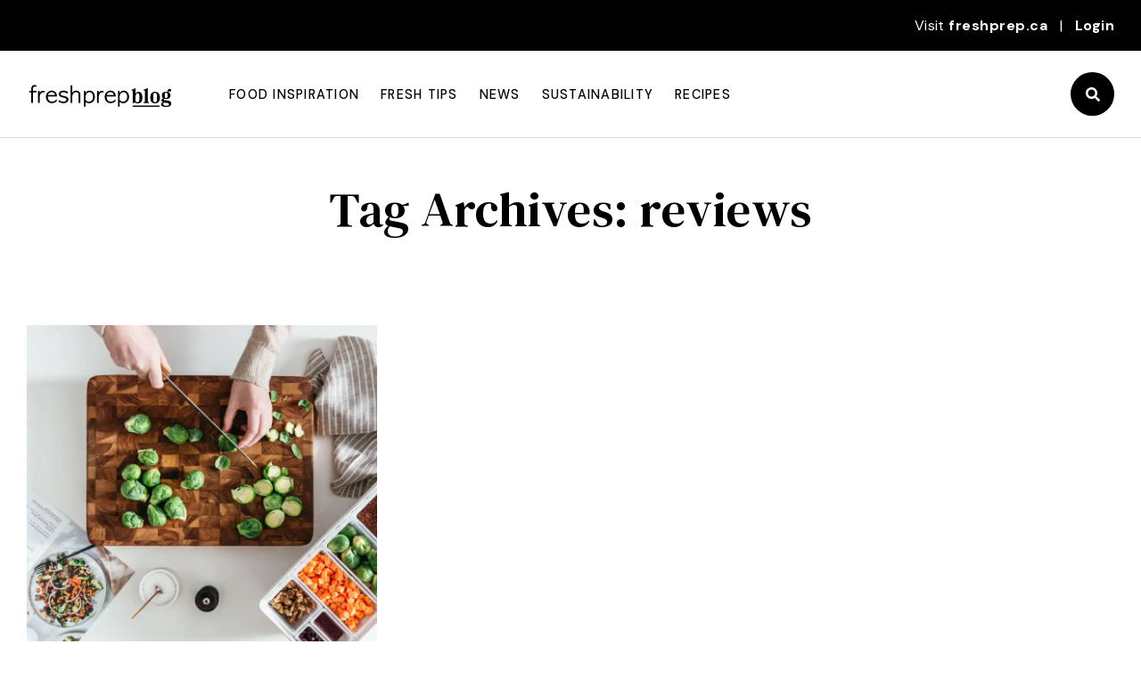

--- FILE ---
content_type: text/css; charset=utf-8
request_url: https://fonts.bunny.net/css?family=ibm-plex-sans:400,400i,700
body_size: 643
content:
/* greek */
@font-face {
  font-family: 'IBM Plex Sans';
  font-style: italic;
  font-weight: 400;
  src: url(https://fonts.bunny.net/ibm-plex-sans/files/ibm-plex-sans-greek-400-italic.woff2) format('woff2'), url(https://fonts.bunny.net/ibm-plex-sans/files/ibm-plex-sans-greek-400-italic.woff) format('woff'); 
  unicode-range: U+0370-0377,U+037A-037F,U+0384-038A,U+038C,U+038E-03A1,U+03A3-03FF;
}

/* latin */
@font-face {
  font-family: 'IBM Plex Sans';
  font-style: italic;
  font-weight: 400;
  src: url(https://fonts.bunny.net/ibm-plex-sans/files/ibm-plex-sans-latin-400-italic.woff2) format('woff2'), url(https://fonts.bunny.net/ibm-plex-sans/files/ibm-plex-sans-latin-400-italic.woff) format('woff'); 
  unicode-range: U+0000-00FF,U+0131,U+0152-0153,U+02BB-02BC,U+02C6,U+02DA,U+02DC,U+0304,U+0308,U+0329,U+2000-206F,U+20AC,U+2122,U+2191,U+2193,U+2212,U+2215,U+FEFF,U+FFFD;
}

/* cyrillic */
@font-face {
  font-family: 'IBM Plex Sans';
  font-style: italic;
  font-weight: 400;
  src: url(https://fonts.bunny.net/ibm-plex-sans/files/ibm-plex-sans-cyrillic-400-italic.woff2) format('woff2'), url(https://fonts.bunny.net/ibm-plex-sans/files/ibm-plex-sans-cyrillic-400-italic.woff) format('woff'); 
  unicode-range: U+0301,U+0400-045F,U+0490-0491,U+04B0-04B1,U+2116;
}

/* latin-ext */
@font-face {
  font-family: 'IBM Plex Sans';
  font-style: italic;
  font-weight: 400;
  src: url(https://fonts.bunny.net/ibm-plex-sans/files/ibm-plex-sans-latin-ext-400-italic.woff2) format('woff2'), url(https://fonts.bunny.net/ibm-plex-sans/files/ibm-plex-sans-latin-ext-400-italic.woff) format('woff'); 
  unicode-range: U+0100-02BA,U+02BD-02C5,U+02C7-02CC,U+02CE-02D7,U+02DD-02FF,U+0304,U+0308,U+0329,U+1D00-1DBF,U+1E00-1E9F,U+1EF2-1EFF,U+2020,U+20A0-20AB,U+20AD-20C0,U+2113,U+2C60-2C7F,U+A720-A7FF;
}

/* vietnamese */
@font-face {
  font-family: 'IBM Plex Sans';
  font-style: italic;
  font-weight: 400;
  src: url(https://fonts.bunny.net/ibm-plex-sans/files/ibm-plex-sans-vietnamese-400-italic.woff2) format('woff2'), url(https://fonts.bunny.net/ibm-plex-sans/files/ibm-plex-sans-vietnamese-400-italic.woff) format('woff'); 
  unicode-range: U+0102-0103,U+0110-0111,U+0128-0129,U+0168-0169,U+01A0-01A1,U+01AF-01B0,U+0300-0301,U+0303-0304,U+0308-0309,U+0323,U+0329,U+1EA0-1EF9,U+20AB;
}

/* cyrillic-ext */
@font-face {
  font-family: 'IBM Plex Sans';
  font-style: italic;
  font-weight: 400;
  src: url(https://fonts.bunny.net/ibm-plex-sans/files/ibm-plex-sans-cyrillic-ext-400-italic.woff2) format('woff2'), url(https://fonts.bunny.net/ibm-plex-sans/files/ibm-plex-sans-cyrillic-ext-400-italic.woff) format('woff'); 
  unicode-range: U+0460-052F,U+1C80-1C8A,U+20B4,U+2DE0-2DFF,U+A640-A69F,U+FE2E-FE2F;
}

/* greek */
@font-face {
  font-family: 'IBM Plex Sans';
  font-style: normal;
  font-weight: 400;
  src: url(https://fonts.bunny.net/ibm-plex-sans/files/ibm-plex-sans-greek-400-normal.woff2) format('woff2'), url(https://fonts.bunny.net/ibm-plex-sans/files/ibm-plex-sans-greek-400-normal.woff) format('woff'); 
  unicode-range: U+0370-0377,U+037A-037F,U+0384-038A,U+038C,U+038E-03A1,U+03A3-03FF;
}

/* latin */
@font-face {
  font-family: 'IBM Plex Sans';
  font-style: normal;
  font-weight: 400;
  src: url(https://fonts.bunny.net/ibm-plex-sans/files/ibm-plex-sans-latin-400-normal.woff2) format('woff2'), url(https://fonts.bunny.net/ibm-plex-sans/files/ibm-plex-sans-latin-400-normal.woff) format('woff'); 
  unicode-range: U+0000-00FF,U+0131,U+0152-0153,U+02BB-02BC,U+02C6,U+02DA,U+02DC,U+0304,U+0308,U+0329,U+2000-206F,U+20AC,U+2122,U+2191,U+2193,U+2212,U+2215,U+FEFF,U+FFFD;
}

/* cyrillic */
@font-face {
  font-family: 'IBM Plex Sans';
  font-style: normal;
  font-weight: 400;
  src: url(https://fonts.bunny.net/ibm-plex-sans/files/ibm-plex-sans-cyrillic-400-normal.woff2) format('woff2'), url(https://fonts.bunny.net/ibm-plex-sans/files/ibm-plex-sans-cyrillic-400-normal.woff) format('woff'); 
  unicode-range: U+0301,U+0400-045F,U+0490-0491,U+04B0-04B1,U+2116;
}

/* latin-ext */
@font-face {
  font-family: 'IBM Plex Sans';
  font-style: normal;
  font-weight: 400;
  src: url(https://fonts.bunny.net/ibm-plex-sans/files/ibm-plex-sans-latin-ext-400-normal.woff2) format('woff2'), url(https://fonts.bunny.net/ibm-plex-sans/files/ibm-plex-sans-latin-ext-400-normal.woff) format('woff'); 
  unicode-range: U+0100-02BA,U+02BD-02C5,U+02C7-02CC,U+02CE-02D7,U+02DD-02FF,U+0304,U+0308,U+0329,U+1D00-1DBF,U+1E00-1E9F,U+1EF2-1EFF,U+2020,U+20A0-20AB,U+20AD-20C0,U+2113,U+2C60-2C7F,U+A720-A7FF;
}

/* vietnamese */
@font-face {
  font-family: 'IBM Plex Sans';
  font-style: normal;
  font-weight: 400;
  src: url(https://fonts.bunny.net/ibm-plex-sans/files/ibm-plex-sans-vietnamese-400-normal.woff2) format('woff2'), url(https://fonts.bunny.net/ibm-plex-sans/files/ibm-plex-sans-vietnamese-400-normal.woff) format('woff'); 
  unicode-range: U+0102-0103,U+0110-0111,U+0128-0129,U+0168-0169,U+01A0-01A1,U+01AF-01B0,U+0300-0301,U+0303-0304,U+0308-0309,U+0323,U+0329,U+1EA0-1EF9,U+20AB;
}

/* cyrillic-ext */
@font-face {
  font-family: 'IBM Plex Sans';
  font-style: normal;
  font-weight: 400;
  src: url(https://fonts.bunny.net/ibm-plex-sans/files/ibm-plex-sans-cyrillic-ext-400-normal.woff2) format('woff2'), url(https://fonts.bunny.net/ibm-plex-sans/files/ibm-plex-sans-cyrillic-ext-400-normal.woff) format('woff'); 
  unicode-range: U+0460-052F,U+1C80-1C8A,U+20B4,U+2DE0-2DFF,U+A640-A69F,U+FE2E-FE2F;
}

/* greek */
@font-face {
  font-family: 'IBM Plex Sans';
  font-style: normal;
  font-weight: 700;
  src: url(https://fonts.bunny.net/ibm-plex-sans/files/ibm-plex-sans-greek-700-normal.woff2) format('woff2'), url(https://fonts.bunny.net/ibm-plex-sans/files/ibm-plex-sans-greek-700-normal.woff) format('woff'); 
  unicode-range: U+0370-0377,U+037A-037F,U+0384-038A,U+038C,U+038E-03A1,U+03A3-03FF;
}

/* latin */
@font-face {
  font-family: 'IBM Plex Sans';
  font-style: normal;
  font-weight: 700;
  src: url(https://fonts.bunny.net/ibm-plex-sans/files/ibm-plex-sans-latin-700-normal.woff2) format('woff2'), url(https://fonts.bunny.net/ibm-plex-sans/files/ibm-plex-sans-latin-700-normal.woff) format('woff'); 
  unicode-range: U+0000-00FF,U+0131,U+0152-0153,U+02BB-02BC,U+02C6,U+02DA,U+02DC,U+0304,U+0308,U+0329,U+2000-206F,U+20AC,U+2122,U+2191,U+2193,U+2212,U+2215,U+FEFF,U+FFFD;
}

/* cyrillic */
@font-face {
  font-family: 'IBM Plex Sans';
  font-style: normal;
  font-weight: 700;
  src: url(https://fonts.bunny.net/ibm-plex-sans/files/ibm-plex-sans-cyrillic-700-normal.woff2) format('woff2'), url(https://fonts.bunny.net/ibm-plex-sans/files/ibm-plex-sans-cyrillic-700-normal.woff) format('woff'); 
  unicode-range: U+0301,U+0400-045F,U+0490-0491,U+04B0-04B1,U+2116;
}

/* latin-ext */
@font-face {
  font-family: 'IBM Plex Sans';
  font-style: normal;
  font-weight: 700;
  src: url(https://fonts.bunny.net/ibm-plex-sans/files/ibm-plex-sans-latin-ext-700-normal.woff2) format('woff2'), url(https://fonts.bunny.net/ibm-plex-sans/files/ibm-plex-sans-latin-ext-700-normal.woff) format('woff'); 
  unicode-range: U+0100-02BA,U+02BD-02C5,U+02C7-02CC,U+02CE-02D7,U+02DD-02FF,U+0304,U+0308,U+0329,U+1D00-1DBF,U+1E00-1E9F,U+1EF2-1EFF,U+2020,U+20A0-20AB,U+20AD-20C0,U+2113,U+2C60-2C7F,U+A720-A7FF;
}

/* vietnamese */
@font-face {
  font-family: 'IBM Plex Sans';
  font-style: normal;
  font-weight: 700;
  src: url(https://fonts.bunny.net/ibm-plex-sans/files/ibm-plex-sans-vietnamese-700-normal.woff2) format('woff2'), url(https://fonts.bunny.net/ibm-plex-sans/files/ibm-plex-sans-vietnamese-700-normal.woff) format('woff'); 
  unicode-range: U+0102-0103,U+0110-0111,U+0128-0129,U+0168-0169,U+01A0-01A1,U+01AF-01B0,U+0300-0301,U+0303-0304,U+0308-0309,U+0323,U+0329,U+1EA0-1EF9,U+20AB;
}

/* cyrillic-ext */
@font-face {
  font-family: 'IBM Plex Sans';
  font-style: normal;
  font-weight: 700;
  src: url(https://fonts.bunny.net/ibm-plex-sans/files/ibm-plex-sans-cyrillic-ext-700-normal.woff2) format('woff2'), url(https://fonts.bunny.net/ibm-plex-sans/files/ibm-plex-sans-cyrillic-ext-700-normal.woff) format('woff'); 
  unicode-range: U+0460-052F,U+1C80-1C8A,U+20B4,U+2DE0-2DFF,U+A640-A69F,U+FE2E-FE2F;
}



--- FILE ---
content_type: text/javascript;charset=UTF-8
request_url: https://freshprep.activehosted.com/f/embed.php?id=8
body_size: 9904
content:
window.cfields = {"175":"newsletter_consent"};
window._show_thank_you = function(id, message, trackcmp_url, email) {
    var form = document.getElementById('_form_' + id + '_'), thank_you = form.querySelector('._form-thank-you');
    form.querySelector('._form-content').style.display = 'none';
    thank_you.innerHTML = message;
    thank_you.style.display = 'block';
    const vgoAlias = typeof visitorGlobalObjectAlias === 'undefined' ? 'vgo' : visitorGlobalObjectAlias;
    var visitorObject = window[vgoAlias];
    if (email && typeof visitorObject !== 'undefined') {
        visitorObject('setEmail', email);
        visitorObject('update');
    } else if (typeof(trackcmp_url) != 'undefined' && trackcmp_url) {
        // Site tracking URL to use after inline form submission.
        _load_script(trackcmp_url);
    }
    if (typeof window._form_callback !== 'undefined') window._form_callback(id);
    thank_you.setAttribute('tabindex', '-1');
    thank_you.focus();
};
window._show_unsubscribe = function(id, message, trackcmp_url, email) {
    var form = document.getElementById('_form_' + id + '_'), unsub = form.querySelector('._form-thank-you');
    var branding = form.querySelector('._form-branding');
    if (branding) {
        branding.style.display = 'none';
    }
    form.querySelector('._form-content').style.display = 'none';
    unsub.style.display = 'block';
    form.insertAdjacentHTML('afterend', message)
    const vgoAlias = typeof visitorGlobalObjectAlias === 'undefined' ? 'vgo' : visitorGlobalObjectAlias;
    var visitorObject = window[vgoAlias];
    if (email && typeof visitorObject !== 'undefined') {
        visitorObject('setEmail', email);
        visitorObject('update');
    } else if (typeof(trackcmp_url) != 'undefined' && trackcmp_url) {
        // Site tracking URL to use after inline form submission.
        _load_script(trackcmp_url);
    }
    if (typeof window._form_callback !== 'undefined') window._form_callback(id);
};
window._show_error = function(id, message, html) {
    var form = document.getElementById('_form_' + id + '_'),
        err = document.createElement('div'),
        button = form.querySelector('button[type="submit"]'),
        old_error = form.querySelector('._form_error');
    if (old_error) old_error.parentNode.removeChild(old_error);
    err.innerHTML = message;
    err.className = '_error-inner _form_error _no_arrow';
    var wrapper = document.createElement('div');
    wrapper.className = '_form-inner _show_be_error';
    wrapper.appendChild(err);
    button.parentNode.insertBefore(wrapper, button);
    var submitButton = form.querySelector('[id^="_form"][id$="_submit"]');
    submitButton.disabled = false;
    submitButton.classList.remove('processing');
    if (html) {
        var div = document.createElement('div');
        div.className = '_error-html';
        div.innerHTML = html;
        err.appendChild(div);
    }
};
window._show_pc_confirmation = function(id, header, detail, show, email) {
    var form = document.getElementById('_form_' + id + '_'), pc_confirmation = form.querySelector('._form-pc-confirmation');
    if (pc_confirmation.style.display === 'none') {
        form.querySelector('._form-content').style.display = 'none';
        pc_confirmation.innerHTML = "<div class='_form-title'>" + header + "</div>" + "<p>" + detail + "</p>" +
        "<button class='_submit' id='hideButton'>Manage preferences</button>";
        pc_confirmation.style.display = 'block';
        var mp = document.querySelector('input[name="mp"]');
        mp.value = '0';
    } else {
        form.querySelector('._form-content').style.display = 'inline';
        pc_confirmation.style.display = 'none';
    }

    var hideButton = document.getElementById('hideButton');
    // Add event listener to the button
    hideButton.addEventListener('click', function() {
        var submitButton = document.querySelector('#_form_8_submit');
        submitButton.disabled = false;
        submitButton.classList.remove('processing');
        var mp = document.querySelector('input[name="mp"]');
        mp.value = '1';
        const cacheBuster = new URL(window.location.href);
        cacheBuster.searchParams.set('v', new Date().getTime());
        window.location.href = cacheBuster.toString();
    });

    const vgoAlias = typeof visitorGlobalObjectAlias === 'undefined' ? 'vgo' : visitorGlobalObjectAlias;
    var visitorObject = window[vgoAlias];
    if (email && typeof visitorObject !== 'undefined') {
        visitorObject('setEmail', email);
        visitorObject('update');
    } else if (typeof(trackcmp_url) != 'undefined' && trackcmp_url) {
        // Site tracking URL to use after inline form submission.
        _load_script(trackcmp_url);
    }
    if (typeof window._form_callback !== 'undefined') window._form_callback(id);
};
window._load_script = function(url, callback, isSubmit) {
    var head = document.querySelector('head'), script = document.createElement('script'), r = false;
    var submitButton = document.querySelector('#_form_8_submit');
    script.charset = 'utf-8';
    script.src = url;
    if (callback) {
        script.onload = script.onreadystatechange = function() {
            if (!r && (!this.readyState || this.readyState == 'complete')) {
                r = true;
                callback();
            }
        };
    }
    script.onerror = function() {
        if (isSubmit) {
            if (script.src.length > 10000) {
                _show_error("696C97A38993C", "Sorry, your submission failed. Please shorten your responses and try again.");
            } else {
                _show_error("696C97A38993C", "Sorry, your submission failed. Please try again.");
            }
            submitButton.disabled = false;
            submitButton.classList.remove('processing');
        }
    }

    head.appendChild(script);
};
(function() {
    var iti;
    if (window.location.search.search("excludeform") !== -1) return false;
    var getCookie = function(name) {
        var match = document.cookie.match(new RegExp('(^|; )' + name + '=([^;]+)'));
        return match ? match[2] : localStorage.getItem(name);
    }
    var setCookie = function(name, value) {
        var now = new Date();
        var time = now.getTime();
        var expireTime = time + 1000 * 60 * 60 * 24 * 365;
        now.setTime(expireTime);
        document.cookie = name + '=' + value + '; expires=' + now + ';path=/; Secure; SameSite=Lax;';
        localStorage.setItem(name, value);
    }
    var addEvent = function(element, event, func) {
        if (element.addEventListener) {
            element.addEventListener(event, func);
        } else {
            var oldFunc = element['on' + event];
            element['on' + event] = function() {
                oldFunc.apply(this, arguments);
                func.apply(this, arguments);
            };
        }
    }
    var _removed = false;
    var _form_output = '\<style\>@import url(https:\/\/fonts.bunny.net\/css?family=ibm-plex-sans:400,400i,700);\<\/style\>\<style\>\n#_form_696C97A38993C_{font-size:14px;line-height:1.6;font-family:arial, helvetica, sans-serif;margin:0}._form_hide{display:none;visibility:hidden}._form_show{display:block;visibility:visible}#_form_696C97A38993C_._form-top{top:0}#_form_696C97A38993C_._form-bottom{bottom:0}#_form_696C97A38993C_._form-left{left:0}#_form_696C97A38993C_._form-right{right:0}#_form_696C97A38993C_ input[type=\"text\"],#_form_696C97A38993C_ input[type=\"tel\"],#_form_696C97A38993C_ input[type=\"date\"],#_form_696C97A38993C_ textarea{padding:6px;height:auto;border:#979797 1px solid;border-radius:4px;color:#000 !important;font-size:14px;-webkit-box-sizing:border-box;-moz-box-sizing:border-box;box-sizing:border-box}#_form_696C97A38993C_ textarea{resize:none}#_form_696C97A38993C_ ._submit{-webkit-appearance:none;cursor:pointer;font-family:arial, sans-serif;font-size:14px;text-align:center;background:#333333 !important;border:0 !important;-moz-border-radius:4px !important;-webkit-border-radius:4px !important;border-radius:4px !important;color:#FFFFFF !important;padding:10px !important}#_form_696C97A38993C_ ._submit:disabled{cursor:not-allowed;opacity:0.4}#_form_696C97A38993C_ ._submit.processing{position:relative}#_form_696C97A38993C_ ._submit.processing::before{content:\"\";width:1em;height:1em;position:absolute;z-index:1;top:50%;left:50%;border:double 3px transparent;border-radius:50%;background-image:linear-gradient(#333333, #333333), conic-gradient(#333333, #FFFFFF);background-origin:border-box;background-clip:content-box, border-box;animation:1200ms ease 0s infinite normal none running _spin}#_form_696C97A38993C_ ._submit.processing::after{content:\"\";position:absolute;top:0;bottom:0;left:0;right:0}@keyframes _spin{0%{transform:translate(-50%, -50%) rotate(90deg)}100%{transform:translate(-50%, -50%) rotate(450deg)}}#_form_696C97A38993C_ ._close-icon{cursor:pointer;background-image:url(\"https:\/\/d226aj4ao1t61q.cloudfront.net\/esfkyjh1u_forms-close-dark.png\");background-repeat:no-repeat;background-size:14.2px 14.2px;position:absolute;display:block;top:11px;right:9px;overflow:hidden;width:16.2px;height:16.2px}#_form_696C97A38993C_ ._close-icon:before{position:relative}#_form_696C97A38993C_ ._form-body{margin-bottom:30px}#_form_696C97A38993C_ ._form-image-left{width:150px;float:left}#_form_696C97A38993C_ ._form-content-right{margin-left:164px}#_form_696C97A38993C_ ._form-branding{color:#fff;font-size:10px;clear:both;text-align:left;margin-top:30px;font-weight:100}#_form_696C97A38993C_ ._form-branding ._logo{display:block;width:130px;height:14px;margin-top:6px;background-image:url(\"https:\/\/d226aj4ao1t61q.cloudfront.net\/hh9ujqgv5_aclogo_li.png\");background-size:130px auto;background-repeat:no-repeat}#_form_696C97A38993C_ .form-sr-only{position:absolute;width:1px;height:1px;padding:0;margin:-1px;overflow:hidden;clip:rect(0, 0, 0, 0);border:0}#_form_696C97A38993C_ ._form-label,#_form_696C97A38993C_ ._form_element ._form-label{font-weight:bold;margin-bottom:5px;display:block}#_form_696C97A38993C_._dark ._form-branding{color:#333}#_form_696C97A38993C_._dark ._form-branding ._logo{background-image:url(\"https:\/\/d226aj4ao1t61q.cloudfront.net\/jftq2c8s_aclogo_dk.png\")}#_form_696C97A38993C_ ._form_element{position:relative;margin-bottom:10px;font-size:0;max-width:100%}#_form_696C97A38993C_ ._form_element *{font-size:14px}#_form_696C97A38993C_ ._form_element._clear{clear:both;width:100%;float:none}#_form_696C97A38993C_ ._form_element._clear:after{clear:left}#_form_696C97A38993C_ ._form_element input[type=\"text\"],#_form_696C97A38993C_ ._form_element input[type=\"date\"],#_form_696C97A38993C_ ._form_element select,#_form_696C97A38993C_ ._form_element textarea:not(.g-recaptcha-response){display:block;width:100%;-webkit-box-sizing:border-box;-moz-box-sizing:border-box;box-sizing:border-box;font-family:inherit}#_form_696C97A38993C_ ._field-wrapper{position:relative}#_form_696C97A38993C_ ._inline-style{float:left}#_form_696C97A38993C_ ._inline-style input[type=\"text\"]{width:150px}#_form_696C97A38993C_ ._inline-style:not(._clear){margin-right:20px}#_form_696C97A38993C_ ._form_element img._form-image{max-width:100%}#_form_696C97A38993C_ ._form_element ._form-fieldset{border:0;padding:0.01em 0 0 0;margin:0;min-width:0}#_form_696C97A38993C_ ._clear-element{clear:left}#_form_696C97A38993C_ ._full_width{width:100%}#_form_696C97A38993C_ ._form_full_field{display:block;width:100%;margin-bottom:10px}#_form_696C97A38993C_ input[type=\"text\"]._has_error,#_form_696C97A38993C_ textarea._has_error{border:#F37C7B 1px solid}#_form_696C97A38993C_ input[type=\"checkbox\"]._has_error{outline:#F37C7B 1px solid}#_form_696C97A38993C_ ._show_be_error{float:left}#_form_696C97A38993C_ ._error{display:block;position:absolute;font-size:14px;z-index:10000001}#_form_696C97A38993C_ ._error._above{padding-bottom:4px;bottom:39px;right:0}#_form_696C97A38993C_ ._error._below{padding-top:8px;top:100%;right:0}#_form_696C97A38993C_ ._error._above ._error-arrow{bottom:-4px;right:15px;border-left:8px solid transparent;border-right:8px solid transparent;border-top:8px solid #FFDDDD}#_form_696C97A38993C_ ._error._below ._error-arrow{top:0;right:15px;border-left:8px solid transparent;border-right:8px solid transparent;border-bottom:8px solid #FFDDDD}#_form_696C97A38993C_ ._error-inner{padding:12px 12px 12px 36px;background-color:#FFDDDD;background-image:url(\"data:image\/svg+xml,%3Csvg width=\'16\' height=\'16\' viewBox=\'0 0 16 16\' fill=\'none\' xmlns=\'http:\/\/www.w3.org\/2000\/svg\'%3E%3Cpath fill-rule=\'evenodd\' clip-rule=\'evenodd\' d=\'M16 8C16 12.4183 12.4183 16 8 16C3.58172 16 0 12.4183 0 8C0 3.58172 3.58172 0 8 0C12.4183 0 16 3.58172 16 8ZM9 3V9H7V3H9ZM9 13V11H7V13H9Z\' fill=\'%23CA0000\'\/%3E%3C\/svg%3E\");background-repeat:no-repeat;background-position:12px center;font-size:14px;font-family:arial, sans-serif;font-weight:600;line-height:16px;color:#000;text-align:center;text-decoration:none;-webkit-border-radius:4px;-moz-border-radius:4px;border-radius:4px;box-shadow:0 1px 4px rgba(31, 33, 41, 0.298295)}@media only screen and (max-width:319px){#_form_696C97A38993C_ ._error-inner{padding:7px 7px 7px 25px;font-size:12px;line-height:12px;background-position:4px center;max-width:100px;white-space:nowrap;overflow:hidden;text-overflow:ellipsis}}#_form_696C97A38993C_ ._error-inner._form_error{margin-bottom:5px;text-align:left}#_form_696C97A38993C_ ._button-wrapper ._error-inner._form_error{position:static}#_form_696C97A38993C_ ._error-inner._no_arrow{margin-bottom:10px}#_form_696C97A38993C_ ._error-arrow{position:absolute;width:0;height:0}#_form_696C97A38993C_ ._error-html{margin-bottom:10px}.pika-single{z-index:10000001 !important}#_form_696C97A38993C_ input[type=\"text\"].datetime_date{width:69%;display:inline}#_form_696C97A38993C_ select.datetime_time{width:29%;display:inline;height:32px}#_form_696C97A38993C_ input[type=\"date\"].datetime_date{width:69%;display:inline-flex}#_form_696C97A38993C_ input[type=\"time\"].datetime_time{width:29%;display:inline-flex}@media (min-width:320px) and (max-width:667px){::-webkit-scrollbar{display:none}#_form_696C97A38993C_{margin:0;width:100%;min-width:100%;max-width:100%;box-sizing:border-box}#_form_696C97A38993C_ *{-webkit-box-sizing:border-box;-moz-box-sizing:border-box;box-sizing:border-box;font-size:1em}#_form_696C97A38993C_ ._form-content{margin:0;width:100%}#_form_696C97A38993C_ ._form-inner{display:block;min-width:100%}#_form_696C97A38993C_ ._form-title,#_form_696C97A38993C_ ._inline-style{margin-top:0;margin-right:0;margin-left:0}#_form_696C97A38993C_ ._form-title{font-size:1.2em}#_form_696C97A38993C_ ._form_element{margin:0 0 20px;padding:0;width:100%}#_form_696C97A38993C_ ._form-element,#_form_696C97A38993C_ ._inline-style,#_form_696C97A38993C_ input[type=\"text\"],#_form_696C97A38993C_ label,#_form_696C97A38993C_ p,#_form_696C97A38993C_ textarea:not(.g-recaptcha-response){float:none;display:block;width:100%}#_form_696C97A38993C_ ._row._checkbox-radio label{display:inline}#_form_696C97A38993C_ ._row,#_form_696C97A38993C_ p,#_form_696C97A38993C_ label{margin-bottom:0.7em;width:100%}#_form_696C97A38993C_ ._row input[type=\"checkbox\"],#_form_696C97A38993C_ ._row input[type=\"radio\"]{margin:0 !important;vertical-align:middle !important}#_form_696C97A38993C_ ._row input[type=\"checkbox\"]+span label{display:inline}#_form_696C97A38993C_ ._row span label{margin:0 !important;width:initial !important;vertical-align:middle !important}#_form_696C97A38993C_ ._form-image{max-width:100%;height:auto !important}#_form_696C97A38993C_ input[type=\"text\"]{padding-left:10px;padding-right:10px;font-size:16px;line-height:1.3em;-webkit-appearance:none}#_form_696C97A38993C_ input[type=\"radio\"],#_form_696C97A38993C_ input[type=\"checkbox\"]{display:inline-block;width:1.3em;height:1.3em;font-size:1em;margin:0 0.3em 0 0;vertical-align:baseline}#_form_696C97A38993C_ button[type=\"submit\"]{padding:20px;font-size:1.5em}#_form_696C97A38993C_ ._inline-style{margin:20px 0 0 !important}#_form_696C97A38993C_ ._inline-style input[type=\"text\"]{width:100%}}#_form_696C97A38993C_ .sms_consent_checkbox{position:relative;width:100%;display:flex;align-items:flex-start;padding:20px 0}#_form_696C97A38993C_ .sms_consent_checkbox input[type=\"checkbox\"]{float:left;margin:5px 10px 10px 0}#_form_696C97A38993C_ .sms_consent_checkbox .sms_consent_message{display:inline;float:left;text-align:left;margin-bottom:10px;font-size:14px;color:#7D8799}#_form_696C97A38993C_ .sms_consent_checkbox .sms_consent_message.sms_consent_mini{width:90%}#_form_696C97A38993C_ .sms_consent_checkbox ._error._above{right:auto;bottom:0}#_form_696C97A38993C_ .sms_consent_checkbox ._error._above ._error-arrow{right:auto;left:5px}@media (min-width:320px) and (max-width:667px){#_form_696C97A38993C_ .sms_consent_checkbox ._error._above{top:-30px;left:0;bottom:auto}}#_form_696C97A38993C_ .field-required{color:#FF0000}#_form_696C97A38993C_{position:relative;text-align:left;margin:25px auto 0;padding-top:20px;padding-right:20px;padding-bottom:20px;padding-left:20px;-webkit-box-sizing:border-box;-moz-box-sizing:border-box;box-sizing:border-box;background:#FFFFFF !important;border:0;max-width:500px;-moz-border-radius:0px !important;-webkit-border-radius:0px !important;border-radius:0px !important;color:#000000}#_form_696C97A38993C_ ._show_be_error{min-width:100%}#_form_696C97A38993C_._inline-form,#_form_696C97A38993C_._inline-form ._form-content{font-family:IBM Plex Sans;font-size:14px;font-weight:400}#_form_696C97A38993C_._inline-form ._row span:not(.field-required),#_form_696C97A38993C_._inline-form ._row label{font-family:IBM Plex Sans;font-size:14px;font-weight:400;line-height:1.6em;color:black !important}#_form_696C97A38993C__inlineform input[type=\"text\"],#_form_696C97A38993C__inlineform input[type=\"date\"],#_form_696C97A38993C__inlineform input[type=\"tel\"],#_form_696C97A38993C__inlineform select,#_form_696C97A38993C__inlineform textarea:not(.g-recaptcha-response){font-family:IBM Plex Sans;font-size:14px;font-weight:400;font-color:#000000;line-height:1.6em}#_form_696C97A38993C_._inline-form ._html-code *:not(h1, h2, h3, h4, h5, h6),#_form_696C97A38993C_._inline-form .sms_consent_message,#_form_696C97A38993C_._inline-form ._form-thank-you{font-family:IBM Plex Sans;font-size:14px;font-weight:400;color:black !important}#_form_696C97A38993C_._inline-form ._form-label,#_form_696C97A38993C_._inline-form ._form-emailidentifier,#_form_696C97A38993C_._inline-form ._form-checkbox-option-label{font-family:IBM Plex Sans;font-size:14px;font-weight:700;line-height:1.6em;color:black !important}#_form_696C97A38993C_._inline-form ._submit{margin-top:12px;font-family:IBM Plex Sans;font-size:14px;font-weight:400}#_form_696C97A38993C_._inline-form ._html-code h1,#_form_696C97A38993C_._inline-form ._html-code h2,#_form_696C97A38993C_._inline-form ._html-code h3,#_form_696C97A38993C_._inline-form ._html-code h4,#_form_696C97A38993C_._inline-form ._html-code h5,#_form_696C97A38993C_._inline-form ._html-code h6,#_form_696C97A38993C_._inline-form ._form-title{font-family:IBM Plex Sans;font-size:22px;line-height:normal;font-weight:400;font-style:italic;color:black;margin-bottom:0;display:block}#_form_696C97A38993C_._inline-form ._form-branding{font-family:\"IBM Plex Sans\", Helvetica, sans-serif;font-size:13px;font-weight:100;font-style:normal;text-decoration:none}#_form_696C97A38993C_:before,#_form_696C97A38993C_:after{content:\" \";display:table}#_form_696C97A38993C_:after{clear:both}#_form_696C97A38993C_._inline-style{width:auto;display:inline-block}#_form_696C97A38993C_._inline-style input[type=\"text\"],#_form_696C97A38993C_._inline-style input[type=\"date\"]{padding:10px 12px}#_form_696C97A38993C_._inline-style button._inline-style{position:relative;top:27px}#_form_696C97A38993C_._inline-style p{margin:0}#_form_696C97A38993C_._inline-style ._button-wrapper{position:relative;margin:16px 12.5px 0 20px}#_form_696C97A38993C_._inline-style ._button-wrapper:not(._clear){margin:0}#_form_696C97A38993C_ ._form-thank-you{position:relative;left:0;right:0;text-align:center;font-size:18px}#_form_696C97A38993C_ ._form-pc-confirmation ._submit{margin-top:16px}@media (min-width:320px) and (max-width:667px){#_form_696C97A38993C_._inline-form._inline-style ._inline-style._button-wrapper{margin-top:20px !important;margin-left:0 !important}}#_form_696C97A38993C_ .iti{width:100%}#_form_696C97A38993C_ .iti.iti--allow-dropdown.iti--separate-dial-code{width:100%}#_form_696C97A38993C_ .iti input{width:100%;border:#979797 1px solid;border-radius:4px}#_form_696C97A38993C_ .iti--separate-dial-code .iti__selected-flag{background-color:#FFFFFF;border-radius:4px}#_form_696C97A38993C_ .iti--separate-dial-code .iti__selected-flag:hover{background-color:rgba(0, 0, 0, 0.05)}#_form_696C97A38993C_ .iti__country-list{border-radius:4px;margin-top:4px;min-width:460px}#_form_696C97A38993C_ .iti__country-list--dropup{margin-bottom:4px}#_form_696C97A38993C_ .phone-error-hidden{display:none}#_form_696C97A38993C_ .phone-error{color:#E40E49}#_form_696C97A38993C_ .phone-input-error{border:1px solid #E40E49 !important}#_form_696C97A38993C_._inline-form ._form-content ._form-list-subscriptions-field fieldset{margin:0;margin-bottom:1.1428571429em;border:none;padding:0}#_form_696C97A38993C_._inline-form ._form-content ._form-list-subscriptions-field fieldset:last-child{margin-bottom:0}#_form_696C97A38993C_._inline-form ._form-content ._form-list-subscriptions-field legend{margin-bottom:1.1428571429em}#_form_696C97A38993C_._inline-form ._form-content ._form-list-subscriptions-field label{display:flex;align-items:flex-start;justify-content:flex-start;margin-bottom:0.8571428571em}#_form_696C97A38993C_._inline-form ._form-content ._form-list-subscriptions-field label:last-child{margin-bottom:0}#_form_696C97A38993C_._inline-form ._form-content ._form-list-subscriptions-field input{margin:0;margin-right:8px}#_form_696C97A38993C_._inline-form ._form-content ._form-list-subscriptions-field ._form-checkbox-option-label{display:block;font-weight:400;margin-top:-4px}#_form_696C97A38993C_._inline-form ._form-content ._form-list-subscriptions-field ._form-checkbox-option-label-with-description{display:block;font-weight:700;margin-top:-4px}#_form_696C97A38993C_._inline-form ._form-content ._form-list-subscriptions-field ._form-checkbox-option-description{margin:0;font-size:0.8571428571em}#_form_696C97A38993C_._inline-form ._form-content ._form-list-subscriptions-field ._form-subscriptions-unsubscribe-all-description{line-height:normal;margin-top:-2px}\<\/style\>\n\<form method=\"POST\" action=\"https://freshprep.activehosted.com\/proc.php\" id=\"_form_696C97A38993C_\" class=\"_form _form_8 _inline-form  _dark\" novalidate data-styles-version=\"5\"\>\n    \<input type=\"hidden\" name=\"u\" value=\"696C97A38993C\" \/\>\n    \<input type=\"hidden\" name=\"f\" value=\"8\" \/\>\n    \<input type=\"hidden\" name=\"s\" \/\>\n    \<input type=\"hidden\" name=\"c\" value=\"0\" \/\>\n    \<input type=\"hidden\" name=\"m\" value=\"0\" \/\>\n    \<input type=\"hidden\" name=\"act\" value=\"sub\" \/\>\n    \<input type=\"hidden\" name=\"v\" value=\"2\" \/\>\n    \<input type=\"hidden\" name=\"or\" value=\"61802a22-3dc8-46e4-8e38-f42a84ccbea3\" \/\>\n    \<div class=\"_form-content\"\>\n                            \<div class=\"_form_element _x22174709 _full_width _clear\" \>\n                            \<div class=\"_html-code\"\>\<p\>Sign up to the Fresh Prep newsletter to receive delicious content, promotions and tips.\<\/p\>\<\/div\>\n                    \<\/div\>\n                            \<div class=\"_form_element _x69035063 _full_width \" \>\n                            \<label for=\"email\" class=\"_form-label\"\>\n                                    \<\/label\>\n                \<div class=\"_field-wrapper\"\>\n                    \<input type=\"text\" id=\"email\" name=\"email\" placeholder=\"Email \" required\/\>\n                \<\/div\>\n                    \<\/div\>\n                            \<div class=\"_form_element _x81219285 _full_width \" \>\n                            \<fieldset class=\"_form-fieldset\"\>\n                    \<div class=\"_row\"\>\n                        \<legend for=\"field[175][]\" class=\"_form-label\"\>\n                                                    \<\/legend\>\n                    \<\/div\>\n                    \<input data-autofill=\"false\" type=\"hidden\" id=\"field[175][]\" name=\"field[175][]\" value=\"~|\"\>\n                                                                                                                        \<div class=\"_row _checkbox-radio\"\>\n                                \<input id=\"field_175Yes, I’d like emails from Fresh Prep. You can opt out any time. See our Terms &amp; Conditions and Privacy Policy for more details.\" type=\"checkbox\" name=\"field[175][]\"\n                                       value=\"Yes, I’d like emails from Fresh Prep. You can opt out any time. See our Terms &amp; Conditions and Privacy Policy for more details.\"                                                                                                                 \>\n                                \<span\>\n                                    \<label for=\"field_175Yes, I’d like emails from Fresh Prep. You can opt out any time. See our Terms &amp; Conditions and Privacy Policy for more details.\"\>\n                                        Yes, I’d like emails from Fresh Prep. You can opt out any time. See our Terms &amp; Conditions and Privacy Policy for more details.                                    \<\/label\>\n                                \<\/span\>\n                            \<\/div\>\n                                        \<\/fieldset\>\n                    \<\/div\>\n            \n                                    \<div class=\"_button-wrapper _full_width\"\>\n                \<button id=\"_form_8_submit\" class=\"_submit\" type=\"submit\"\>Sign Up \<\/button\>\n            \<\/div\>\n                \<div class=\"_clear-element\"\>\<\/div\>\n    \<\/div\>\n    \<div class=\"_form-thank-you\" style=\"display:none;\"\>\<\/div\>\n    \<\/form\>\n';
            var _form_element = null, _form_elements = document.querySelectorAll('._form_8');
        for (var fe = 0; fe < _form_elements.length; fe++) {
            _form_element = _form_elements[fe];
            if (_form_element.innerHTML.trim() === '') break;
            _form_element = null;
        }
        if (!_form_element) {
            _form_element = document.createElement('div');
            if (!document.body) { document.firstChild.appendChild(document.createElement('body')); }
            document.body.appendChild(_form_element);
        }
        _form_element.innerHTML = _form_output;
        var form_to_submit = document.getElementById('_form_696C97A38993C_');
    var allInputs = form_to_submit.querySelectorAll('input, select, textarea'), tooltips = [], submitted = false;

    var getUrlParam = function(name) {
        if (name.toLowerCase() !== 'email') {
            var params = new URLSearchParams(window.location.search);
            return params.get(name) || false;
        }
        // email is a special case because a plus is valid in the email address
        var qString = window.location.search;
        if (!qString) {
            return false;
        }
        var parameters = qString.substr(1).split('&');
        for (var i = 0; i < parameters.length; i++) {
            var parameter = parameters[i].split('=');
            if (parameter[0].toLowerCase() === 'email') {
                return parameter[1] === undefined ? true : decodeURIComponent(parameter[1]);
            }
        }
        return false;
    };

    var acctDateFormat = "%m/%d/%Y";
    var getNormalizedDate = function(date, acctFormat) {
        var decodedDate = decodeURIComponent(date);
        if (acctFormat && acctFormat.match(/(%d|%e).*%m/gi) !== null) {
            return decodedDate.replace(/(\d{2}).*(\d{2}).*(\d{4})/g, '$3-$2-$1');
        } else if (Date.parse(decodedDate)) {
            var dateObj = new Date(decodedDate);
            var year = dateObj.getFullYear();
            var month = dateObj.getMonth() + 1;
            var day = dateObj.getDate();
            return `${year}-${month < 10 ? `0${month}` : month}-${day < 10 ? `0${day}` : day}`;
        }
        return false;
    };

    var getNormalizedTime = function(time) {
        var hour, minutes;
        var decodedTime = decodeURIComponent(time);
        var timeParts = Array.from(decodedTime.matchAll(/(\d{1,2}):(\d{1,2})\W*([AaPp][Mm])?/gm))[0];
        if (timeParts[3]) { // 12 hour format
            var isPM = timeParts[3].toLowerCase() === 'pm';
            if (isPM) {
                hour = parseInt(timeParts[1]) === 12 ? '12' : `${parseInt(timeParts[1]) + 12}`;
            } else {
                hour = parseInt(timeParts[1]) === 12 ? '0' : timeParts[1];
            }
        } else { // 24 hour format
            hour = timeParts[1];
        }
        var normalizedHour = parseInt(hour) < 10 ? `0${parseInt(hour)}` : hour;
        var minutes = timeParts[2];
        return `${normalizedHour}:${minutes}`;
    };

    for (var i = 0; i < allInputs.length; i++) {
        var regexStr = "field\\[(\\d+)\\]";
        var results = new RegExp(regexStr).exec(allInputs[i].name);
        if (results != undefined) {
            allInputs[i].dataset.name = allInputs[i].name.match(/\[time\]$/)
                ? `${window.cfields[results[1]]}_time`
                : window.cfields[results[1]];
        } else {
            allInputs[i].dataset.name = allInputs[i].name;
        }
        var fieldVal = getUrlParam(allInputs[i].dataset.name);

        if (fieldVal) {
            if (allInputs[i].dataset.autofill === "false") {
                continue;
            }
            if (allInputs[i].type == "radio" || allInputs[i].type == "checkbox") {
                if (allInputs[i].value == fieldVal) {
                    allInputs[i].checked = true;
                }
            } else if (allInputs[i].type == "date") {
                allInputs[i].value = getNormalizedDate(fieldVal, acctDateFormat);
            } else if (allInputs[i].type == "time") {
                allInputs[i].value = getNormalizedTime(fieldVal);
            } else {
                allInputs[i].value = fieldVal;
            }
        }
    }

    var remove_tooltips = function() {
        for (var i = 0; i < tooltips.length; i++) {
            tooltips[i].tip.parentNode.removeChild(tooltips[i].tip);
        }
        tooltips = [];
    };
    var remove_tooltip = function(elem) {
        for (var i = 0; i < tooltips.length; i++) {
            if (tooltips[i].elem === elem) {
                tooltips[i].tip.parentNode.removeChild(tooltips[i].tip);
                tooltips.splice(i, 1);
                return;
            }
        }
    };
    var create_tooltip = function(elem, text) {
        var tooltip = document.createElement('div'),
            arrow = document.createElement('div'),
            inner = document.createElement('div'), new_tooltip = {};
        tooltip.id = `${elem.id}-error`;
        tooltip.setAttribute('role', 'alert')
        if (elem.type != 'radio' && (elem.type != 'checkbox' || elem.name === 'sms_consent')) {
            tooltip.className = '_error';
            arrow.className = '_error-arrow';
            inner.className = '_error-inner';
            inner.innerHTML = text;
            tooltip.appendChild(arrow);
            tooltip.appendChild(inner);
            elem.parentNode.appendChild(tooltip);
        } else {
            tooltip.className = '_error-inner _no_arrow';
            tooltip.innerHTML = text;
            elem.parentNode.insertBefore(tooltip, elem);
            new_tooltip.no_arrow = true;
        }
        new_tooltip.tip = tooltip;
        new_tooltip.elem = elem;
        tooltips.push(new_tooltip);
        return new_tooltip;
    };
    var resize_tooltip = function(tooltip) {
        var rect = tooltip.elem.getBoundingClientRect();
        var doc = document.documentElement,
            scrollPosition = rect.top - ((window.pageYOffset || doc.scrollTop)  - (doc.clientTop || 0));
        if (scrollPosition < 40) {
            tooltip.tip.className = tooltip.tip.className.replace(/ ?(_above|_below) ?/g, '') + ' _below';
        } else {
            tooltip.tip.className = tooltip.tip.className.replace(/ ?(_above|_below) ?/g, '') + ' _above';
        }
    };
    var resize_tooltips = function() {
        if (_removed) return;
        for (var i = 0; i < tooltips.length; i++) {
            if (!tooltips[i].no_arrow) resize_tooltip(tooltips[i]);
        }
    };
    var validate_field = function(elem, remove) {
        var tooltip = null, value = elem.value, no_error = true;
        remove ? remove_tooltip(elem) : false;
        elem.removeAttribute('aria-invalid');
        elem.removeAttribute('aria-describedby');
        if (elem.type != 'checkbox') elem.className = elem.className.replace(/ ?_has_error ?/g, '');
        if (elem.getAttribute('required') !== null) {
            if (elem.type == 'radio' || (elem.type == 'checkbox' && /any/.test(elem.className))) {
                var elems = form_to_submit.elements[elem.name];
                if (!(elems instanceof NodeList || elems instanceof HTMLCollection) || elems.length <= 1) {
                    no_error = elem.checked;
                }
                else {
                    no_error = false;
                    for (var i = 0; i < elems.length; i++) {
                        if (elems[i].checked) no_error = true;
                    }
                }
                if (!no_error) {
                    tooltip = create_tooltip(elem, "Please select an option.");
                }
            } else if (elem.type =='checkbox') {
                var elems = form_to_submit.elements[elem.name], found = false, err = [];
                no_error = true;
                for (var i = 0; i < elems.length; i++) {
                    if (elems[i].getAttribute('required') === null) continue;
                    if (!found && elems[i] !== elem) return true;
                    found = true;
                    elems[i].className = elems[i].className.replace(/ ?_has_error ?/g, '');
                    if (!elems[i].checked) {
                        no_error = false;
                        elems[i].className = elems[i].className + ' _has_error';
                        err.push("Checking %s is required".replace("%s", elems[i].value));
                    }
                }
                if (!no_error) {
                    tooltip = create_tooltip(elem, err.join('<br/>'));
                }
            } else if (elem.tagName == 'SELECT') {
                var selected = true;
                if (elem.multiple) {
                    selected = false;
                    for (var i = 0; i < elem.options.length; i++) {
                        if (elem.options[i].selected) {
                            selected = true;
                            break;
                        }
                    }
                } else {
                    for (var i = 0; i < elem.options.length; i++) {
                        if (elem.options[i].selected
                            && (!elem.options[i].value
                            || (elem.options[i].value.match(/\n/g)))
                        ) {
                            selected = false;
                        }
                    }
                }
                if (!selected) {
                    elem.className = elem.className + ' _has_error';
                    no_error = false;
                    tooltip = create_tooltip(elem, "Please select an option.");
                }
            } else if (value === undefined || value === null || value === '') {
                elem.className = elem.className + ' _has_error';
                no_error = false;
                tooltip = create_tooltip(elem, "This field is required.");
            }
        }
        if (no_error && elem.name == 'email') {
            if (!value.match(/^[\+_a-z0-9-'&=]+(\.[\+_a-z0-9-']+)*@[a-z0-9-]+(\.[a-z0-9-]+)*(\.[a-z]{2,})$/i)) {
                elem.className = elem.className + ' _has_error';
                no_error = false;
                tooltip = create_tooltip(elem, "Enter a valid email address.");
            }
        }
        if (no_error && (elem.id == 'phone')) {
            if (elem.value.trim() && typeof iti != 'undefined' && !iti.isValidNumber()) {
                elem.className = elem.className + ' _has_error';
                no_error = false;
                tooltip = create_tooltip(elem, "Enter a valid phone number.");
            }
        }
        if (no_error && /date_field/.test(elem.className)) {
            if (!value.match(/^\d\d\d\d-\d\d-\d\d$/)) {
                elem.className = elem.className + ' _has_error';
                no_error = false;
                tooltip = create_tooltip(elem, "Enter a valid date.");
            }
        }

        if (no_error && elem.name === 'sms_consent') {
            const phoneInput = document.getElementById('phone');
            const consentRequired = phoneInput.attributes.required || phoneInput.value.length > 0;
            const showError =  (consentRequired || !!elem.attributes.required) && !elem.checked;
            if (showError) {
                elem.className = elem.className + ' _has_error';
                no_error = false;
                tooltip = create_tooltip(elem, "Please check this box to continue");
            } else {
                elem.className = elem.className.replace(/ ?_has_error ?/g, '');
            }
        }
        tooltip ? resize_tooltip(tooltip) : false;
        if (!no_error && elem.hasAttribute('id')) {
            elem.setAttribute('aria-invalid', 'true');
            elem.setAttribute('aria-describedby', `${elem.id}-error`);
        }
        return no_error;
    };
    var needs_validate = function(el) {
        if(el.getAttribute('required') !== null){
            return true;
        }
        if((el.name === 'email' || el.id === 'phone' || el.id === 'sms_consent') && el.value !== ""){
            return true;
        }

        return false;
    };
    var validate_form = function(e) {
        var err = form_to_submit.querySelector('._form_error'), no_error = true;
        if (!submitted) {
            submitted = true;
            for (var i = 0, len = allInputs.length; i < len; i++) {
                var input = allInputs[i];
                if (needs_validate(input)) {
                    if (input.type == 'text' || input.type == 'number' || input.type == 'time' || input.type == 'tel') {
                        addEvent(input, 'blur', function() {
                            this.value = this.value.trim();
                            validate_field(this, true);
                        });
                        addEvent(input, 'input', function() {
                            validate_field(this, true);
                        });
                    } else if (input.type == 'radio' || input.type == 'checkbox') {
                        (function(el) {
                            function getElementsArray(name){
                                const value =  form_to_submit.elements[name];
                                if (Array.isArray(value)){
                                    return value;
                                }
                                return [value];
                            }
                            var radios = getElementsArray(el.name);
                            for (var i = 0; i < radios.length; i++) {
                                addEvent(radios[i], 'change', function() {
                                    validate_field(el, true);
                                });
                            }
                        })(input);
                    } else if (input.tagName == 'SELECT') {
                        addEvent(input, 'change', function() {
                            validate_field(this, true);
                        });
                    } else if (input.type == 'textarea'){
                        addEvent(input, 'input', function() {
                            validate_field(this, true);
                        });
                    }
                }
            }
        }
        remove_tooltips();
        for (var i = 0, len = allInputs.length; i < len; i++) {
            var elem = allInputs[i];
            if (needs_validate(elem)) {
                if (elem.tagName.toLowerCase() !== "select") {
                    elem.value = elem.value.trim();
                }
                validate_field(elem) ? true : no_error = false;
            }
        }
        if (!no_error && e) {
            e.preventDefault();
        }
        if (!no_error) {
            const firstFocusableError = form_to_submit.querySelector('._has_error:not([disabled])');
            if (firstFocusableError && typeof firstFocusableError.focus === 'function') {
                firstFocusableError.focus();
            }
        }
        resize_tooltips();
        return no_error;
    };
    addEvent(window, 'resize', resize_tooltips);
    addEvent(window, 'scroll', resize_tooltips);

    var _form_serialize = function(form){if(!form||form.nodeName!=="FORM"){return }var i,j,q=[];for(i=0;i<form.elements.length;i++){if(form.elements[i].name===""){continue}switch(form.elements[i].nodeName){case"INPUT":switch(form.elements[i].type){case"tel":q.push(form.elements[i].name+"="+encodeURIComponent(form.elements[i].previousSibling.querySelector('div.iti__selected-dial-code').innerText)+encodeURIComponent(" ")+encodeURIComponent(form.elements[i].value));break;case"text":case"number":case"date":case"time":case"hidden":case"password":case"button":case"reset":case"submit":q.push(form.elements[i].name+"="+encodeURIComponent(form.elements[i].value));break;case"checkbox":case"radio":if(form.elements[i].checked){q.push(form.elements[i].name+"="+encodeURIComponent(form.elements[i].value))}break;case"file":break}break;case"TEXTAREA":q.push(form.elements[i].name+"="+encodeURIComponent(form.elements[i].value));break;case"SELECT":switch(form.elements[i].type){case"select-one":q.push(form.elements[i].name+"="+encodeURIComponent(form.elements[i].value));break;case"select-multiple":for(j=0;j<form.elements[i].options.length;j++){if(form.elements[i].options[j].selected){q.push(form.elements[i].name+"="+encodeURIComponent(form.elements[i].options[j].value))}}break}break;case"BUTTON":switch(form.elements[i].type){case"reset":case"submit":case"button":q.push(form.elements[i].name+"="+encodeURIComponent(form.elements[i].value));break}break}}return q.join("&")};

    const formSupportsPost = false;
    var form_submit = function(e) {

        e.preventDefault();
        if (validate_form()) {
            if(form_to_submit.querySelector('input[name="phone"]') && typeof iti != 'undefined') {
                form_to_submit.querySelector('input[name="phone"]').value = iti.getNumber();
            }
            // use this trick to get the submit button & disable it using plain javascript
            var submitButton = e.target.querySelector('#_form_8_submit');
            submitButton.disabled = true;
            submitButton.classList.add('processing');
                    var serialized = _form_serialize(document.getElementById('_form_696C97A38993C_')).replace(/%0A/g, '\\n');
            var err = form_to_submit.querySelector('._form_error');
            err ? err.parentNode.removeChild(err) : false;
            async function submitForm() {
                var formData = new FormData();
                const searchParams = new URLSearchParams(serialized);
                searchParams.forEach((value, key) => {
                    if (key !== 'hideButton') {
                        formData.append(key, value);
                    }
                });
                let request = {
                    headers: {
                        "Accept": "application/json"
                    },
                    body: formData,
                    method: "POST"
                };

                let pageUrlParams = new URLSearchParams(window.location.search);
                if (pageUrlParams.has('t')) {
                    request.headers.Authorization = 'Bearer ' + pageUrlParams.get('t');
                }
                const response = await fetch('https://freshprep.activehosted.com/proc.php?jsonp=true', request);

                return response.json();
            }
            if (formSupportsPost) {
                submitForm().then((data) => {
                    eval(data.js);
                }).catch(() => {
                    _show_error("696C97A38993C", "Sorry, your submission failed. Please try again.");
                });
            } else {
                _load_script('https://freshprep.activehosted.com/proc.php?' + serialized + '&jsonp=true', null, true);
            }
        }
        return false;
    };
    addEvent(form_to_submit, 'submit', form_submit);
})();


--- FILE ---
content_type: application/javascript
request_url: https://blog.freshprep.ca/wp-content/cache/autoptimize/js/autoptimize_single_a6c3607948ab45f1f9c3826d6f056563.js
body_size: -195
content:
jQuery(function($){const label=typeof beloadmore!=='undefined'&&beloadmore.load_more_label?beloadmore.load_more_label:'Load more';let page=4;const buildButtonHTML=()=>`<span class="load-more"><button style="text-align:center">${label}</button></span>`;$('._loadmore').append(buildButtonHTML());$(document).on('click','.load-more',function(e){e.preventDefault();const data={action:'be_ajax_load_more',page,query:beloadmore.query,};$.post(beloadmore.url,data,function(res){if(res!=='No posts found'){$('.load-more').remove();$('._loadmore').append(res).append(buildButtonHTML());page++;}else{$('._loadmore .load-more').hide();}});});});